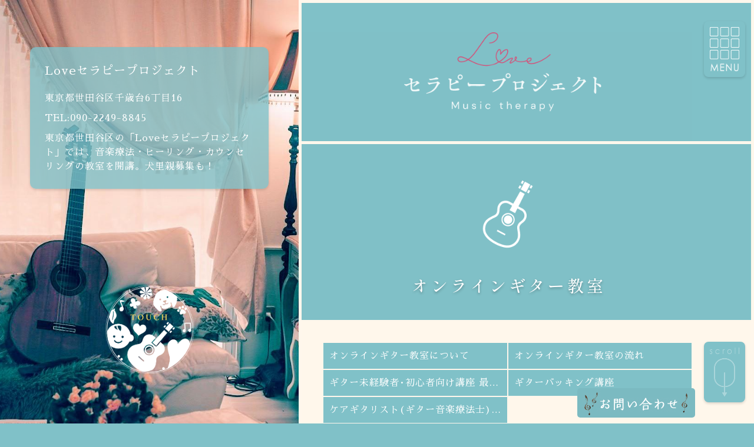

--- FILE ---
content_type: text/html; charset=utf-8
request_url: https://love-therapy.net/page05.aspx
body_size: 14183
content:


<!DOCTYPE html>

<html lang="ja">
<head><meta http-equiv="Content-Type" content="text/html; charset=utf-8" /><title>
	Loveセラピープロジェクト - オンラインギター教室 - 東京都世田谷区で音楽療法・ヒーリング・カウンセリング・犬里親募集なら
</title><!-- Global site tag (gtag.js) - Google Analytics -->
<script async src="https://www.googletagmanager.com/gtag/js?id=UA-199133255-98"></script>
<script>
  window.dataLayer = window.dataLayer || [];
  function gtag(){dataLayer.push(arguments);}
  gtag('js', new Date());

  gtag('config', 'UA-199133255-98');
gtag('config', 'G-6EX4WYBKMZ');
</script>
<meta name="viewport" content="width=device-width, initial-scale=1.0" />
<meta name="description" content="オンラインギター教室-東京都世田谷区にある「Loveセラピープロジェクト」では、音楽療法やヒーリング・カウンセリングに関する教室などを開講しております。また犬里親募集も随時行っております。また、仕事として正しく音楽療法を理解し学びたいという方もお気軽にご連絡ください。">
<meta name="keywords" content="東京都世田谷区,音楽療法,ヒーリング,カウンセリング,犬里親募集">
<meta name="robots" content="ALL" /><meta name="format-detection" content="telephone=no" /><meta http-equiv="x-ua-compatible" content="IE=edge" /><link rel="icon" href="favicons/favicon.ico" /><!--ファビコン指定-->
<link rel="apple-touch-icon" sizes="152x152" href="favicons/apple_icon.png" />
<link rel="canonical" href="https://love-therapy.net/page05.aspx">
<link rel="stylesheet" href="css/DesignCss.css" type="text/css">
<link rel="stylesheet" href="css/t_style.css" type="text/css">
<link rel="stylesheet" href="css/swiper.min.css" type="text/css">
<link rel="stylesheet" href="css/lightbox.css" type="text/css">

<link href="css/ColorTemplate.css" rel="stylesheet" />
<link href="css/CmsCss.css" rel="stylesheet" />
<link href="myCss.css" rel="stylesheet" /><link href="https://use.fontawesome.com/releases/v5.0.6/css/all.css" rel="stylesheet" />
<script src="https://ajax.googleapis.com/ajax/libs/jquery/3.3.1/jquery.min.js"></script>
<script src="js/common.js"></script>
<script src="js/lightbox.js"></script>
<script src="js/swiper.js"></script>
<script src="js/autolinks.js"></script>
<script src="js/fs.js"></script>

<script type='text/javascript' charset='UTF-8' src='utility.js'></script>

<script type="application/ld+json">
{
"@context": "https://schema.org",
"@type": "BreadcrumbList",
"itemListElement": [{
"@type": "ListItem",
"position": 1,
"item": {
"@id": "https://love-therapy.net/",
"name": "Loveセラピープロジェクト"
}
},{
"@type": "ListItem",
"position": 2,
"item": {
"@id": "https://love-therapy.net/page05.aspx",
"name": "オンラインギター教室"
}
}]
}
</script>
<!-- 記事構造化データ -->
<script type="application/ld+json">
{
  "@context": "https://schema.org",
  "@type": "Article",
  "mainEntityOfPage": {
    "@type": "WebPage",
    "@id": "https://love-therapy.net/page05.aspx"
  },
  "headline": "プロギタリストとして活躍する望月雄史によるギター教室",
  "image": [
     "https://love-therapy.net/Up_Img/78/dkn0xlma.png"
   ],
  "datePublished": "2026-01-17T17:40:00",
  "dateModified": "2026-01-17T17:40:00",
  "author": {
    "@type": "Person",
    "name": "Loveセラピープロジェクト"
  },
   "publisher": {
    "@type": "Organization",
    "name": "Loveセラピープロジェクト",
    "logo": {
      "@type": "ImageObject",
      "url": "https://love-therapy.net/Up_Img/78/dkn0xlma.png"
    }
  },
  "description": "Loveセラピープロジェクトが行うギター教室は他とは違う、自動型オンラインでのギター教室を開いております。
オンラインギター教室や、その他の活動を通して自己価値を高めるお手伝いができればと思います。

一般社団法人Loveセラピープロジェクトのオンラインギター教室は
「あなたのスマホをギター教室に」　これをコンセプトに
その名の通り、世界中どこにいてもお好きな時間にオンラインでギター講座を受けることができます。
パスワードを入力すればいつでも好きなタイミングでギター講座を受けられるので
忙しくてなかなか通う時間がない方や、周りと顔を合わせず受けたい方などにも人気です。
ギターを弾く技術だけでなく、その他のジャンルに活かせるヒントのレクチャーもさせていただきます。

”自分には音楽の才能がない”と諦めてしまっている方も中にはいらっしゃるのではないでしょうか？
そのような方の中に多いのが、音楽は好きだけど技術がない…と思っている方です。
しかし必ずしも、ギターを上手く弾ける、音程を外さず歌える等が才能というわけではありません。
音楽が好きであれば、それは立派な才能です。
好きだからこそ、長く続けられたり、深くまで知りたいと思えます。
まずは、その”好き”という気持ちを大事にしてください。"
}
</script>

<script type="application/ld+json">
{
  "@context": "https://schema.org",
  "@type": "Article",
  "mainEntityOfPage": {
    "@type": "WebPage",
    "@id": "https://love-therapy.net/page05.aspx"
  },
  "headline": "オリエンテーション",
  "image": [
     "https://love-therapy.net/Up_Img/78/dkn0xlma.png"
   ],
  "datePublished": "2026-01-17T17:40:00",
  "dateModified": "2026-01-17T17:40:00",
  "author": {
    "@type": "Person",
    "name": "Loveセラピープロジェクト"
  },
   "publisher": {
    "@type": "Organization",
    "name": "Loveセラピープロジェクト",
    "logo": {
      "@type": "ImageObject",
      "url": "https://love-therapy.net/Up_Img/78/dkn0xlma.png"
    }
  },
  "description": "・講師自己紹介
・レッスンの進め方の説明"
}
</script>

<script type="application/ld+json">
{
  "@context": "https://schema.org",
  "@type": "Article",
  "mainEntityOfPage": {
    "@type": "WebPage",
    "@id": "https://love-therapy.net/page05.aspx"
  },
  "headline": "楽器・周辺機器の説明",
  "image": [
     "https://love-therapy.net/Up_Img/78/dkn0xlma.png"
   ],
  "datePublished": "2026-01-17T17:40:00",
  "dateModified": "2026-01-17T17:40:00",
  "author": {
    "@type": "Person",
    "name": "Loveセラピープロジェクト"
  },
   "publisher": {
    "@type": "Organization",
    "name": "Loveセラピープロジェクト",
    "logo": {
      "@type": "ImageObject",
      "url": "https://love-therapy.net/Up_Img/78/dkn0xlma.png"
    }
  },
  "description": "・楽器の選び方
・ギターの各部分の名称説明
・楽譜についての説明
・メトロノームの使い方指南"
}
</script>

<script type="application/ld+json">
{
  "@context": "https://schema.org",
  "@type": "Article",
  "mainEntityOfPage": {
    "@type": "WebPage",
    "@id": "https://love-therapy.net/page05.aspx"
  },
  "headline": "初級レッスン１",
  "image": [
     "https://love-therapy.net/Up_Img/78/dkn0xlma.png"
   ],
  "datePublished": "2026-01-17T17:40:00",
  "dateModified": "2026-01-17T17:40:00",
  "author": {
    "@type": "Person",
    "name": "Loveセラピープロジェクト"
  },
   "publisher": {
    "@type": "Organization",
    "name": "Loveセラピープロジェクト",
    "logo": {
      "@type": "ImageObject",
      "url": "https://love-therapy.net/Up_Img/78/dkn0xlma.png"
    }
  },
  "description": "・ギターの構え方（フォーム）について
・チューニング（調弦）とチューナーについて
・右手の使い方 ①～②
　・開放弦を弾く
・音階（スケール）を覚える その１
　・①２弦「ド」〜１弦「ソ」　②５弦「ド」〜３弦「ソ」
・メロディーを弾く その１ ①～⑤
・音階（スケール）を覚える その２
・メロディーを弾く その２ ①～⑤
・音階（スケール）を覚える その３
・メロディーを弾く その３
・音階（スケール）を覚える その４
・メロディーを弾く その４ ①～③"
}
</script>

<script type="application/ld+json">
{
  "@context": "https://schema.org",
  "@type": "Article",
  "mainEntityOfPage": {
    "@type": "WebPage",
    "@id": "https://love-therapy.net/page05.aspx"
  },
  "headline": "初級レッスン２",
  "image": [
     "https://love-therapy.net/Up_Img/78/dkn0xlma.png"
   ],
  "datePublished": "2026-01-17T17:40:00",
  "dateModified": "2026-01-17T17:40:00",
  "author": {
    "@type": "Person",
    "name": "Loveセラピープロジェクト"
  },
   "publisher": {
    "@type": "Organization",
    "name": "Loveセラピープロジェクト",
    "logo": {
      "@type": "ImageObject",
      "url": "https://love-therapy.net/Up_Img/78/dkn0xlma.png"
    }
  },
  "description": "・コードを覚える"
}
</script>

</head>
<body id="body" class="bg_color1"><!-- bodyに属性を追加するためにIDを追加 -->
    <form method="post" action="./page05.aspx" id="form1">
<div class="aspNetHidden">
<input type="hidden" name="__VIEWSTATE" id="__VIEWSTATE" value="S0J93Sl+bN3mefShJcBBtYUUxPwbmXKuACEzGwAx66KH97h3Ym4vLIZV7UMyYPnSvNNLm8VNQNPch3b2D0fWxX7sjjCuFaFgVhzYpGdVMIXnd+6BTtMYLXWPnLw3QmI3" />
</div>

<div class="aspNetHidden">

	<input type="hidden" name="__VIEWSTATEGENERATOR" id="__VIEWSTATEGENERATOR" value="16E32F33" />
</div>
        <div id="wrap" class="border_so5-r border_color2 border_clear_tb">
<div id="main_right" class="bg_color1 border_so5-t border_so5-b border_color2 border_clear_tb">
	<header class="pd_t-50px pd_clear_tb border_so5-b border_color2">
		<div id="top_header" class="d_flex u_header">
			<div class="tel_bt grid_3 pc_hide d_block_tb txt_center"><a href="tel:090-2249-8845" class="bg_color3 border_rad50per width_50per width_60per_sp"><img src="./Up_Img/78/typ34e0q.png" alt="TEL"/></a></div>
		<!--　↓　ロゴが入ります　-->
			<h1 class="grid_6 mg_b-50px mg_center_tb"><a href="."><img src="./Up_Img/78/dkn0xlma.png" alt="東京都世田谷区の「Loveセラピープロジェクト」では、音楽療法・ヒーリング・カウンセリングの教室を開講。犬里親募集も！"/></a></h1>
		<!--　↑　ロゴが入ります　-->
			<div class="intro_bt grid_3 pc_hide d_block_tb txt_center"><a href="#" class="bg_color3 border_rad50per width_50per width_60per_sp"><img src="./Up_Img/78/osykd1me.png" alt="ごあいさつ"/></a></div>
		</div>
	</header>
	<section id="page_title" class="txt_white bg_color1 pd_t-5per pd_b-5per txt_center">
		<figure class="mg_b-20px"><img src="./Up_Img/78/cjmx3jzi.png" alt="オンラインギター教室"/></figure>
		<h2 class="font_28 font_22_tb font_20_sp"><span class="d_inline_b txt_left txt_shadow letter_5 pd_l-5px">オンラインギター教室</span></h2>
	</section>
	<main class="bg_color2">
		<section id="page_container" class="bg_color2 pd_5per pd_t-50px_sp pd_b-50px_sp mg_center">
			<section id="cms_2-c" class="cms_wrap width_max_tb mg_b-50px pd_clear_sp">
<ul class="cate_list">
<li><a href="#cate0">オンラインギター教室について</a></li>
<li><a href="#cate1">オンラインギター教室の流れ</a></li>
<li><a href="#cate2">ギター未経験者·初心者向け講座  最短２か月で７曲のメロディーが弾けるようになる！</a></li>
<li><a href="#cate3">ギターバッキング講座</a></li>
<li><a href="#cate4">ケアギタリスト(ギター音楽療法士)認定資格取得オンライン講座</a></li>

</ul>
<div class="cate border_so1-b border_color4 pd_b-40px mg_b-40px" id="cate0">
	<div class="cate_title font_8up font_6up_tb font_4up_sp txt_left txt_center_sp pd_5px pd_l-r5per pd_l-5px_sp pd_r-5px_sp mg_b-25px border_so1-b border_color1">オンラインギター教室について</div>
	<figure class="cate_img1 posi_rel over_hide width_70per width_100per_sp mg_b-25px mg_l-r5per mg_center_sp mg_b-25px_sp shadow">
	<a href="./Up_Img/78/wmqejgdo.jpg" rel="lightbox" title="オンラインギター教室について"><img src="./Up_Img/78/wmqejgdo.jpg" class="posi_center" alt="オンラインギター教室について"></a></figure>
	<div class="cate_txt1 pd_b-25px pd_l-r5per pd_l-5px_sp pd_r-5px_sp linehight_2 linehight_1-h_sp empty-hide">一般社団法人Loveセラピープロジェクトでは、幅広い活動をしております。<br />その中の一つ、オンラインギター教室についてこのページでご説明させていただきます。<br /><br />世界中どこにいても<br />好きな時間好きな場所で<br />パスワードログイン <br /><br />♫あなたのスマホに<br />         ギタースクール♫<br /><br />3つのオンライン講座を<br />ご用意しました。<br />＊初心者講座<br />＊ギター音楽療法士<br />(ケアギタリスト)認定資格取得講座<br />＊ギターバッキング講座<br /><br />♫レッスンはeラーニング形式のため繰り返し自分のペースで好きな時間に学んで頂くことができます。<br /><br />♫退屈になりがちな基礎練習にはギタリスト望月雄史が伴奏をつけていますので<br />初心段階からプロとアンサンブルをしてる感覚が身につきます。<br /><br />♫楽譜や資料はダウンロード形式です。プリンターをお持ちでなくてもスマホにダウンロードし電子楽譜にして頂くことができます。<br /><br />♫質問も可能。レッスン経過を動画にして限定公開でYouTubeにアップしリンクを送ってくだされば<br />望月本人が確認をしワンポイントアドバイスします。<br /><br />♫オプションでは望月雄史とZoomでの個人レッスンもついたプランもあります。<br /><br />音楽療法士資格取得は<br />ギター未経験から、<br />どなたでも可能です。<br /><br /><br /><br /></div>
	<div class="box_wrap">
<div class="cate_box d_flex flex_center-left flex_stretch linehight_2 linehight_1-h_sp pd_t-b5per">
	<div class="box_item box_description1 flex_order2 flex_order1_sp width_50per width_100per_sp pd_20px pd_10px_tb pd_b-15px_sp">
		<figure class="box_img1 posi_rel over_hide shadow">
		<a href="" rel="lightbox" title="プロギタリストとして活躍する望月雄史によるギター教室">
		<img src="" class="posi_center" alt="プロギタリストとして活躍する望月雄史によるギター教室"></a></figure>
	</div>
	<div class="box_item box_description2 flex_order1 flex_order2_sp width_50per width_100per_sp pd_20px pd_10px_tb pd_clear_sp border_so1-l border_color3 border_claer_sp">
		<div class="box_txt1 font_4up font_2up_tb pd_b-15px pd_b-5px_tb txt_color1">プロギタリストとして活躍する望月雄史によるギター教室</div>
		<div class="box_txt2 font_100per">Loveセラピープロジェクトが行うギター教室は他とは違う、自動型オンラインでのギター教室を開いております。<br />オンラインギター教室や、その他の活動を通して自己価値を高めるお手伝いができればと思います。<br /><br />一般社団法人Loveセラピープロジェクトのオンラインギター教室は<br />「あなたのスマホをギター教室に」　これをコンセプトに<br />その名の通り、世界中どこにいてもお好きな時間にオンラインでギター講座を受けることができます。<br />パスワードを入力すればいつでも好きなタイミングでギター講座を受けられるので<br />忙しくてなかなか通う時間がない方や、周りと顔を合わせず受けたい方などにも人気です。<br />ギターを弾く技術だけでなく、その他のジャンルに活かせるヒントのレクチャーもさせていただきます。<br /><br />"自分には音楽の才能がない"と諦めてしまっている方も中にはいらっしゃるのではないでしょうか？<br />そのような方の中に多いのが、音楽は好きだけど技術がない…と思っている方です。<br />しかし必ずしも、ギターを上手く弾ける、音程を外さず歌える等が才能というわけではありません。<br />音楽が好きであれば、それは立派な才能です。<br />好きだからこそ、長く続けられたり、深くまで知りたいと思えます。<br />まずは、その"好き"という気持ちを大事にしてください。</div>
	</div>
</div>


	</div>
</div>

<div class="cate border_so1-b border_color4 pd_b-40px mg_b-40px" id="cate1">
	<div class="cate_title font_8up font_6up_tb font_4up_sp txt_left txt_center_sp pd_5px pd_l-r5per pd_l-5px_sp pd_r-5px_sp mg_b-25px border_so1-b border_color1">オンラインギター教室の流れ</div>
	<figure class="cate_img1 posi_rel over_hide width_70per width_100per_sp mg_b-25px mg_l-r5per mg_center_sp mg_b-25px_sp shadow">
	<a href="./Up_Img/78/vso5zylq.jpg" rel="lightbox" title="オンラインギター教室の流れ"><img src="./Up_Img/78/vso5zylq.jpg" class="posi_center" alt="オンラインギター教室の流れ"></a></figure>
	<div class="cate_txt1 pd_b-25px pd_l-r5per pd_l-5px_sp pd_r-5px_sp linehight_2 linehight_1-h_sp empty-hide">オンラインギター教室をPayPal精算後、<br />ログイン情報がメールに送られてきますので<br />ログインしていただき、<br />レッスンを受講ください。<br /><br />銀行振込みの場合には<br />必ずメールをpoyofuga@yahoo.co.jp<br />まで、氏名フルネーム、<br />受講講座名、連絡先電話番号を送ってください。<br />頂きましたメールに<br />ログイン情報を送らせて頂きます。ログイン情報が届かない場合は迷惑メールフォルダも確認ください。</div>
	<div class="box_wrap">
<div class="cate_box d_flex flex_center-left flex_stretch linehight_2 linehight_1-h_sp pd_t-b5per">
	<div class="box_item box_description1 flex_order2 flex_order1_sp width_50per width_100per_sp pd_20px pd_10px_tb pd_b-15px_sp">
		<figure class="box_img1 posi_rel over_hide shadow">
		<a href="" rel="lightbox" title="オリエンテーション">
		<img src="" class="posi_center" alt="オリエンテーション"></a></figure>
	</div>
	<div class="box_item box_description2 flex_order1 flex_order2_sp width_50per width_100per_sp pd_20px pd_10px_tb pd_clear_sp border_so1-l border_color3 border_claer_sp">
		<div class="box_txt1 font_4up font_2up_tb pd_b-15px pd_b-5px_tb txt_color1">オリエンテーション</div>
		<div class="box_txt2 font_100per">・講師自己紹介<br />・レッスンの進め方の説明</div>
	</div>
</div>

<div class="cate_box d_flex flex_center-left flex_stretch linehight_2 linehight_1-h_sp pd_t-b5per">
	<div class="box_item box_description1 flex_order2 flex_order1_sp width_50per width_100per_sp pd_20px pd_10px_tb pd_b-15px_sp">
		<figure class="box_img1 posi_rel over_hide shadow">
		<a href="" rel="lightbox" title="楽器・周辺機器の説明">
		<img src="" class="posi_center" alt="楽器・周辺機器の説明"></a></figure>
	</div>
	<div class="box_item box_description2 flex_order1 flex_order2_sp width_50per width_100per_sp pd_20px pd_10px_tb pd_clear_sp border_so1-l border_color3 border_claer_sp">
		<div class="box_txt1 font_4up font_2up_tb pd_b-15px pd_b-5px_tb txt_color1">楽器・周辺機器の説明</div>
		<div class="box_txt2 font_100per">・楽器の選び方<br />・ギターの各部分の名称説明<br />・楽譜についての説明<br />・メトロノームの使い方指南</div>
	</div>
</div>

<div class="cate_box d_flex flex_center-left flex_stretch linehight_2 linehight_1-h_sp pd_t-b5per">
	<div class="box_item box_description1 flex_order2 flex_order1_sp width_50per width_100per_sp pd_20px pd_10px_tb pd_b-15px_sp">
		<figure class="box_img1 posi_rel over_hide shadow">
		<a href="" rel="lightbox" title="初級レッスン１">
		<img src="" class="posi_center" alt="初級レッスン１"></a></figure>
	</div>
	<div class="box_item box_description2 flex_order1 flex_order2_sp width_50per width_100per_sp pd_20px pd_10px_tb pd_clear_sp border_so1-l border_color3 border_claer_sp">
		<div class="box_txt1 font_4up font_2up_tb pd_b-15px pd_b-5px_tb txt_color1">初級レッスン１</div>
		<div class="box_txt2 font_100per">・ギターの構え方（フォーム）について<br />・チューニング（調弦）とチューナーについて<br />・右手の使い方 ①～②<br />　・開放弦を弾く<br />・音階（スケール）を覚える その１<br />　・①２弦「ド」〜１弦「ソ」　②５弦「ド」〜３弦「ソ」<br />・メロディーを弾く その１ ①～⑤<br />・音階（スケール）を覚える その２<br />・メロディーを弾く その２ ①～⑤<br />・音階（スケール）を覚える その３<br />・メロディーを弾く その３<br />・音階（スケール）を覚える その４<br />・メロディーを弾く その４ ①～③</div>
	</div>
</div>

<div class="cate_box d_flex flex_center-left flex_stretch linehight_2 linehight_1-h_sp pd_t-b5per">
	<div class="box_item box_description1 flex_order2 flex_order1_sp width_50per width_100per_sp pd_20px pd_10px_tb pd_b-15px_sp">
		<figure class="box_img1 posi_rel over_hide shadow">
		<a href="" rel="lightbox" title="初級レッスン２">
		<img src="" class="posi_center" alt="初級レッスン２"></a></figure>
	</div>
	<div class="box_item box_description2 flex_order1 flex_order2_sp width_50per width_100per_sp pd_20px pd_10px_tb pd_clear_sp border_so1-l border_color3 border_claer_sp">
		<div class="box_txt1 font_4up font_2up_tb pd_b-15px pd_b-5px_tb txt_color1">初級レッスン２</div>
		<div class="box_txt2 font_100per">・コードを覚える</div>
	</div>
</div>


	</div>
</div>

<div class="cate border_so1-b border_color4 pd_b-40px mg_b-40px" id="cate2">
	<div class="cate_title font_8up font_6up_tb font_4up_sp txt_left txt_center_sp pd_5px pd_l-r5per pd_l-5px_sp pd_r-5px_sp mg_b-25px border_so1-b border_color1">ギター未経験者·初心者向け講座  最短２か月で７曲のメロディーが弾けるようになる！</div>
	<figure class="cate_img1 posi_rel over_hide width_70per width_100per_sp mg_b-25px mg_l-r5per mg_center_sp mg_b-25px_sp shadow">
	<a href="./Up_Img/78/jsips1xp.jpg" rel="lightbox" title="ギター未経験者·初心者向け講座  最短２か月で７曲のメロディーが弾けるようになる！"><img src="./Up_Img/78/jsips1xp.jpg" class="posi_center" alt="ギター未経験者·初心者向け講座  最短２か月で７曲のメロディーが弾けるようになる！"></a></figure>
	<div class="cate_txt1 pd_b-25px pd_l-r5per pd_l-5px_sp pd_r-5px_sp linehight_2 linehight_1-h_sp empty-hide">年間１５０本ものステージに立ち、高校の音楽科、音楽学校で教鞭をとる名ギタリスト望月雄史によるギター初心者向け講座。<br /><br />初心者から名ギタリストに師事するという楽器習得の近道です。<br /><br />https://on-line-school.jp/course/mocchi<br /><br />♫退屈になりがちな基礎練習にはギタリスト望月雄史が伴奏をつけていますので<br />初心段階からプロとアンサンブルをしてる感覚が身につきます。<br /><br />♫楽譜や資料はダウンロード形式です。プリンターをお持ちでなくてもスマホにダウンロードし電子楽譜にして頂くことができます。<br /><br />♫質問も可能。レッスン経過を動画にして限定公開でYouTubeにアップしリンクを送ってくだされば<br />望月本人が確認をしワンポイントアドバイスします。<br /><br />♫オプションでは望月雄史とZoomでの個人レッスンもついたプランもあります。<br /><br />音楽療法士認定資格取得講座との併受講も<br />ギター未経験から、<br />どなたでも可能です。<br /><br />初心者講座では<br />メロディー奏法を主に学びます。後半でコード奏法も習います。<br /><br />(音楽療法講座では<br />コード奏法のみを習います。)<br /><br /><br /></div>
	<div class="box_wrap">

	</div>
</div>

<div class="cate border_so1-b border_color4 pd_b-40px mg_b-40px" id="cate3">
	<div class="cate_title font_8up font_6up_tb font_4up_sp txt_left txt_center_sp pd_5px pd_l-r5per pd_l-5px_sp pd_r-5px_sp mg_b-25px border_so1-b border_color1">ギターバッキング講座</div>
	<figure class="cate_img1 posi_rel over_hide width_70per width_100per_sp mg_b-25px mg_l-r5per mg_center_sp mg_b-25px_sp shadow">
	<a href="./Up_Img/78/55x0nild.png" rel="lightbox" title="ギターバッキング講座"><img src="./Up_Img/78/55x0nild.png" class="posi_center" alt="ギターバッキング講座"></a></figure>
	<div class="cate_txt1 pd_b-25px pd_l-r5per pd_l-5px_sp pd_r-5px_sp linehight_2 linehight_1-h_sp empty-hide">『もうバンドはいらない!?七色多彩なバッキング術』<br /><br />１本のギターでオーケストラのように。<br />中級～プロの演奏家まで<br />名ステージに引っ張りだこの望月雄史の極上なギターバッキング術を学べます。</div>
	<div class="box_wrap">

	</div>
</div>

<div class="cate border_so1-b border_color4 pd_b-40px mg_b-40px" id="cate4">
	<div class="cate_title font_8up font_6up_tb font_4up_sp txt_left txt_center_sp pd_5px pd_l-r5per pd_l-5px_sp pd_r-5px_sp mg_b-25px border_so1-b border_color1">ケアギタリスト(ギター音楽療法士)認定資格取得オンライン講座</div>
	<figure class="cate_img1 posi_rel over_hide width_70per width_100per_sp mg_b-25px mg_l-r5per mg_center_sp mg_b-25px_sp shadow">
	<a href="./Up_Img/78/ifvzaprg.png" rel="lightbox" title="ケアギタリスト(ギター音楽療法士)認定資格取得オンライン講座"><img src="./Up_Img/78/ifvzaprg.png" class="posi_center" alt="ケアギタリスト(ギター音楽療法士)認定資格取得オンライン講座"></a></figure>
	<div class="cate_txt1 pd_b-25px pd_l-r5per pd_l-5px_sp pd_r-5px_sp linehight_2 linehight_1-h_sp empty-hide">ギター伴奏に特化したギター音楽療法士(ケアギタリスト)認定資格取得講座です。音楽療法知識やすぐ実践できるアクティビティプログラム、「歌にあわせる」ギター伴奏の基本的なテクニックのみならず、練習のコツまでレクチャーします。<br />歌は好きだけど、楽器はちょっと…というあなたにぴったりなこの講座。<br />歌だけではなく、伴奏が入ることで、より立体的な音楽空間を構築できます。<br />通常の伴奏楽器であるピアノとは異なり、ギターは持ち運びが可能。アコースティックギターなら音量も大きすぎず、手軽です。<br />ギターは「小さなオーケストラ」ともいわれています。<br /><br />楽器の選び方〜調弦方法の他、伴奏に特化したレクチャーをテーマを細分化してレッスンにしています。<br />１レッスン５〜１０分ほどです。<br />さあ、あなたも音楽療法の知識とギター伴奏で、沢山の方々を癒しませんか？</div>
	<div class="box_wrap">

	</div>
</div>


</section>
<script type="text/javascript" src="cmsF/cms_2-c.js"></script>
<script>
	InitImage_cms_2_c(".cate .cate_img1", false, 1.5);
	InitImage_cms_2_c(".cate_box .box_img1", false, 1.5);
</script>

		</section>
		<script>
			$(function(){
				$(".cate_title").on("click", function(){
					$(this).next().slideToggle();
					$(this).toggleClass('on_click');
				});
			});
		</script>
	</main>
	<nav id="pc_menu" class="tb_hide">
	  <div class="bg_wrap bg_color3">
		  <div class="close_bt"><img src="./Dup/default/close.png" alt="閉じる"/></div>
	  </div>
		<ul class="d_flex">
			<li class="width_20per"><a href="." class="motion03s hvr_opa07"><img src="./Up_Img/78/bescpokh.png" alt="トップページ"/></a></li>
			<li class="width_20per"><a href="page02.aspx" class="motion03s hvr_opa07"><img src="./Up_Img/78/q1p4jlok.png" alt="ブログ"/></a></li>
			<li class="width_20per"><a href="page03.aspx" class="motion03s hvr_opa07"><img src="./Up_Img/78/uyptrlkr.png" alt="音楽療法とは"/></a></li>
			<li class="width_20per"><a href="page04.aspx" class="motion03s hvr_opa07"><img src="./Up_Img/78/jerxmron.png" alt="Loveセラピープロジェクト"/></a></li>
			<li class="width_20per"><a href="page05.aspx" class="motion03s hvr_opa07"><img src="./Up_Img/78/sjbfk0qg.png" alt="オンラインギター教室"/></a></li>
			<li class="width_20per"><a href="page06.aspx" class="motion03s hvr_opa07"><img src="./Up_Img/78/0sb4ctgp.png" alt="資格取得したい方へ"/></a></li>
			<li class="width_20per"><a href="page07.aspx" class="motion03s hvr_opa07"><img src="./Up_Img/78/enipffb4.png" alt="会社概要"/></a></li>
			<li class="width_20per"><a href="page08.aspx" class="motion03s hvr_opa07"><img src="./Up_Img/78/4ucneoyg.png" alt="お問い合わせ"/></a></li>
			<li class="width_20per"><a href="page09.aspx" class="motion03s hvr_opa07"><img src="./Up_Img/78/0pghhlqi.png" alt="プライバシーポリシー"/></a></li>
			<li class="width_20per"><a href="page10.aspx" class="motion03s hvr_opa07"><img src="./Up_Img/78/smz2rkmq.png" alt="サイトマップ"/></a></li>
<!--        ※使用時に手動でコメントを外してください。
			<li class="width_20per"><a href="page11.aspx" class="motion03s hvr_opa07"><img src="./Up_Img/78/" alt="CMS6"/></a></li>
			<li class="width_20per"><a href="page12.aspx" class="motion03s hvr_opa07"><img src="./Up_Img/78/" alt="CMS7"/></a></li>
-->
		</ul>
	</nav>
	<div id="left_bar" class="tb_hide">
	  <div id="menu_bt" class="pointer bg_color1 shadow-l"><img src="./Dup/default/menu_icon.png" alt="MENU"/></div>
	  <div id="scroll" class="bg_color1 shadow-l"><img src="./Dup/default/scroll_icon.png" alt="SCROLL"/></div>
	</div>
<footer class="bg_color1 pd_10px txt_center tb_hide">
	<p id="copyright" class="d_inline_b txt_left txt_white font_2dw">&copy; Loveセラピープロジェクト</p>
</footer>
</div>
<div id="main_left" class="border_so5-r border_color2">
	<img id="main_img" class="posi_center" src="./Up_Img/78/2rtlzv4h.jpg" alt="東京都世田谷区の「Loveセラピープロジェクト」では、音楽療法・ヒーリング・カウンセリングの教室を開講。犬里親募集も！">
	<div id="footer_txt" class="bg_color1 shadow-l tb_hide txt_white border_rad10">
		<h3 class="font_20 mg_b-20px">Loveセラピープロジェクト</h3>
		<p class="mg_b-10px">東京都世田谷区千歳台6丁目16</p>
		<p class="tel mg_b-10px"><a class="txt_white" href="tel:090-2249-8845">TEL:090-2249-8845</a></p>
		<p>東京都世田谷区の「Loveセラピープロジェクト」では、音楽療法・ヒーリング・カウンセリングの教室を開講。犬里親募集も！</p>
	</div>
	<div id="left_link" class="posi_abs width_30per"><div class="links_bt pointer tb_hide"><img src="./Up_Img/78/mqgsknxe.png" alt="リンク"/></div></div>
</div>
<div id="main_menu" class="border_so2-t border_color1 pc_hide d_block_tb">
	<div class="swiper-container">
		<div class="swiper-wrapper">
			<div class="swiper-slide">
				<a href="page05.aspx"><img src="./Up_Img/78/sjbfk0qg.png" alt="オンラインギター教室"/></a>
			</div>
			<div class="swiper-slide">
				<a href="page06.aspx"><img src="./Up_Img/78/0sb4ctgp.png" alt="資格取得したい方へ"/></a>
			</div>
			<div class="swiper-slide">
				<a href="page07.aspx"><img src="./Up_Img/78/enipffb4.png" alt="会社概要"/></a>
			</div>
			<div class="swiper-slide">
				<a href="page08.aspx"><img src="./Up_Img/78/4ucneoyg.png" alt="お問い合わせ"/></a>
			</div>
			<div class="swiper-slide">
				<a href="page09.aspx"><img src="./Up_Img/78/0pghhlqi.png" alt="プライバシーポリシー"/></a>
			</div>
			<div class="swiper-slide">
				<a href="page10.aspx"><img src="./Up_Img/78/smz2rkmq.png" alt="サイトマップ"/></a>
			</div>
<!--        ※使用時に手動でコメントを外してください。
			<div class="swiper-slide">
				<a href="page11.aspx"><img src="./Up_Img/78/" alt="CMS6"/></a>
			</div>
			<div class="swiper-slide">
				<a href="page12.aspx"><img src="./Up_Img/78/" alt="CMS7"/></a>
			</div>
-->
			<div class="swiper-slide">
				<a href="."><img src="./Up_Img/78/bescpokh.png" alt="トップページ"/></a>
			</div>
			<div class="swiper-slide">
				<a href="page02.aspx"><img src="./Up_Img/78/q1p4jlok.png" alt="ブログ"/></a>
			</div>
			<div class="swiper-slide">
				<a href="page03.aspx"><img src="./Up_Img/78/uyptrlkr.png" alt="音楽療法とは"/></a>
			</div>
			<div class="swiper-slide">
				<a href="page04.aspx"><img src="./Up_Img/78/jerxmron.png" alt="Loveセラピープロジェクト"/></a>
			</div>
		</div>
	</div>
	<div id="link_bt" class="links_bt"><img src="./Up_Img/78/45mtidnj.png" alt="リンク一覧"/></div>
	<p class="txt_white font_2dw bg_color1 txt_center"><span class="d_inline_b txt_left">&copy; Loveセラピープロジェクト</span></p>
</div>
<div id="link">
	<div class="bg_wrap bg_color1">
		<div class="close_bt"><img src="./Dup/default/close.png" alt="閉じる"/></div>
	</div>
	<ul class="d_flex flex_top-center">
		<li class="width_20per grid_3_tb grid_4_sp txt_center"><a class="txt_white motion03s hvr_opa07 d_block" href="https://ameblo.jp/pianohealingmate/" target="_blank" rel="noopener"><div class="link_img square_img img_tool5 mg_b-5px"><img src="./Up_Img/78/xlbza0l2.png" alt="アメブロ"/></div><p class="link_txt d_inline_b txt_left font_14_sp">アメブロ</p></a></li>
<li class="width_20per grid_3_tb grid_4_sp txt_center"><a class="txt_white motion03s hvr_opa07 d_block" href="https://on-line-school.jp/course/mocchi" target="_blank" rel="noopener"><div class="link_img square_img img_tool5 mg_b-5px"><img src="./Up_Img/78/fec5szcl.png" alt="オンラインギター講座"/></div><p class="link_txt d_inline_b txt_left font_14_sp">オンラインギター講座</p></a></li>

	</ul>
</div>
<section id="intro">
	<div class="bg_wrap bg_color3">
		<div class="close_bt"><img src="./Dup/default/close.png" alt="閉じる"/></div>
	</div>
	<div class="overflow">
		<h2><img src="./Up_Img/78/vwrlswx0.png" alt="welcome"/></h2>
		<div id="intro_wrap" class="border_so2 border_color1 bg_color1">
			<figure class="normal_img"><img src="./Up_Img/78/z0e3cm51.jpg" alt="ごあいさつ"/></figure>
			<p id="intro_txt" class="txt_white">ごあいさつ<br><br>初めまして。この度は、東京都世田谷区にあります"Loveセラピープロジェクト"のホームページへお越しいただきましてありがとうございます。"Loveセラピープロジェクト"は、いま話題の音楽療法の資格取得や習い事などの教室を開講しております。また、犬や飼い主さんに対してのヒーリング・カウンセリングを行っていたり、犬里親募集も随時行っております。<br /><br />皆さんは、「落ち込んだ時に音楽を聴いて心が癒された」という経験はありませんか？<br />なぜ音楽を聴くと心が癒されるのでしょうか？<br /><br />音楽療法では、音楽にある一定ではなく、大きくなったり小さくなったり、強くなったり弱くなったりする連続的な揺れのことを「ゆらぎ」と表現します。<br />実は、音にあるこの「ゆらぎ」に心が安らぐ秘密があるのです。<br />この「ゆらぎ」は、聴覚を通して脳に働きかけることで、脳の自律神経の調整をして感情や情緒を安定させます。その作用が、臓器を安定させ、血液の流れを良くし、健康な身体にしてくれることにつながるのです。<br /><br />実際に、音楽療法による治療では、小さなお子さんから高齢者の方まで幅広い年齢層に対し、楽器を使ってグループセッションをしたり、歌を歌って身体を動かすなどの方法が積極的に取り入れられています。<br /><br />東京都世田谷区の"Loveセラピープロジェクト"では、ご自身やご家族のため、仕事としてなど、音楽療法についてしっかりと理解し、学びたいという方向けに資格取得や習い事などに活用いただける様々な教室を開講しています。また、犬や飼い主さんに対してのヒーリング・カウンセリングを行っていたり、犬里親募集も随時行っております。<br /><br />ご興味のある方は、ぜひ一度東京都世田谷区の"Loveセラピープロジェクト"まで、ご連絡お待ちしております。</p>
			<div class="bg_color1 shadow-l txt_white border_rad5 pd_10px mg_b-10px">
				<h3 class="font_16 mg_b-20px">Loveセラピープロジェクト</h3>
				<p class="mg_b-10px font_14">東京都世田谷区千歳台6丁目16</p>
				<p class="tel font_14"><a class="txt_white" href="tel:090-2249-8845">TEL:090-2249-8845</a></p>
			</div>
		</div>
	</div>
</section>

<div class="fixbnr posi_fix">
     <a href="page08.aspx" class="motion3s hvr_opa07">
          <img src="./Dup/fixbnr.jpg" alt="お問い合わせ" class="tb_hide">
          <img src="./Dup/fixbnr_tb.jpg" alt="お問い合わせ" class="pc_hide d_block_tb">

     </a>
</div>

<div id="top_return" class="retop posi_fix bg_color1 font_30 border_rad50per tb_hide"><span class="posi_abs txt_white"><i class="fas fa-arrow-alt-circle-up posi_center"></i></span></div>
</div>
<script>
	$(function(){
		var set = /^rgba?\((\d+),\s*(\d+),\s*(\d+)\)/,
			setback = $('body').css('background-color').match(set),
			setcolor2 = $('#page_container').css('background-color').match(set),
			setback3 = 'rgba('+ setcolor2[1] + ',' + setcolor2[2] + ',' + setcolor2[3] + ',' + '0.85)';
		$('#page_title').css("background-color",'rgba('+ setback[1] + ',' + setback[2] + ',' + setback[3] + ',' + '0.7)');
		$('#page_container').css("background-color",setback3);
	});
</script>
    </form>
</body>
</html>


--- FILE ---
content_type: text/css
request_url: https://love-therapy.net/css/DesignCss.css
body_size: 3273
content:
/* PAGE TITLE */
#page_title{
	padding-left: 5%;
}
#page_title figure img{
	width: 90%;
	max-width: 160px;
}
#link_bt.links_bt{
	position: absolute;
	z-index: 3;
	width: 20%;
	max-width: 100px;
	left: 50%;
	bottom: 100%;
	transform: translateX(-50%);
}
#link{
	position: fixed;
	width: 100%;
	height: 100%;
	top: 0;
	left: 0;
	animation-name: fadeout;
	animation-duration: 0.5s;
	animation-timing-function: ease;
	animation-fill-mode:forwards;
}
#link .bg_wrap{
	position: fixed;
	width: 100%;
	height: 100%;
	top: 0;
	left: 0;
	opacity: 0;
	z-index: 9997;
	transition: all 0.5s;
}
#link .bg_wrap .close_bt{
	position: absolute;
	top: 40px;
	right: 40px;
	width: 40px;
	height: 40px;
	cursor: pointer;
}	
#link ul{
	position: absolute;
	top: 50%;
	left: 50%;
	transform: translate(-50%,-50%);
	width: 60%;
	max-width: 800px;
	max-height: 800px;
	opacity: 0;
	z-index: 9999;
	overflow: auto;
	transition: all 0.5s;
}
#link ul li{
	padding: 2%;
}
#link.on{
	z-index: 9998;
	animation-name: fadein;
	animation-duration: 0.5s;
	animation-timing-function: ease;
	animation-fill-mode:forwards;
}
#link.on .bg_wrap,#link.on ul{
	opacity: 1;
}

/* INTRO */
#intro{
	position: fixed;
	width: 100%;
	height: 100%;
	top: 0;
	left: 0;
	animation-name: fadeout;
	animation-duration: 0.5s;
	animation-timing-function: ease;
	animation-fill-mode:forwards;
}
#intro .bg_wrap{
	position: fixed;
	width: 100%;
	height: 100%;
	top: 0;
	left: 0;
	opacity: 0;
	z-index: 9997;
	transition: all 0.5s;
}
#intro .bg_wrap .close_bt{
	position: absolute;
	top: 40px;
	right: 40px;
	width: 40px;
	height: 40px;
	cursor: pointer;
}	

#intro .overflow{
	position: fixed;
	width: 80%;
	max-width: 600px;
	top: 10%;
	left: 10%;
	z-index: 9999;
	opacity: 0;
	pointer-events: auto;
}
#intro h2{
	text-align: center;
}
#intro h2 img{
	width: 250px;
	max-width: 100%;
	height: auto;
}
#intro #intro_wrap{
	max-width: 600px;
	max-height: 800px;
	margin: 20px auto;
	overflow:auto;
	-webkit-overflow-scrolling: touch;
	padding: 10px 10px 0;
	box-sizing: border-box;
}
#intro #intro_wrap::-webkit-scrollbar{ 
    width: 2px;
}
#intro #intro_wrap::-webkit-scrollbar-track-piece:end{
    background: #fff;
}
#intro #intro_wrap figure{
	margin-bottom: 30px;
	text-align: center;
}
#intro #intro_wrap p{
	font-size: 14px;
}
#intro #intro_wrap #intro_txt{
	margin-bottom: 20px;
}
#intro #intro_wrap #footer_box{
	text-shadow: 0 1px 2px rgba(0,0,0,0.2);
	padding: 10px;
	line-height: 2;
	margin-bottom: 10px;
}
#intro.on{
	z-index: 9998;
	animation-name: fadein;
	animation-duration: 0.5s;
	animation-timing-function: ease;
	animation-fill-mode:forwards;
}
#intro.on .bg_wrap,#intro.on .overflow{
	opacity: 1;
}
#top_return.retop{
	width: 50px;
	height: 50px;
	bottom: -200px;
	right: 20px;
	transition: all 0.5s;
	cursor: pointer;
}
#top_return.retop span{
	width: 100%;
	height: 100%;
}

.cate .retop{
	text-align: right;
	padding: 30px 0;
}
.cate .retop span{
	display: inline-block;
	border-bottom: 1px solid;
	cursor: pointer;
}
.pager li a{
transition: all 0.3s;
}
.pager li a:hover{
opacity: 0.6;
}
@media all and (-ms-high-contrast: none){
	.pager li a span{
		padding-top: 5px;
	}
	.cate_list li a{
		padding-top: 15px;
	}
	#info_box dl{
		padding-top: 15px;
	}
	#sitemap_box ul li a{
		padding-top: 17px;
	}
	#copyright{
		padding-top: 6px;
	}
}

@media screen and (min-width: 769px){
.pointer{cursor: pointer}
#wrap{
	overflow: hidden;
	-webkit-text-size-adjust: 100%;
}
#pc_menu{
	position: fixed;
	width: 100%;
	height: 100%;
	top: 0;
	left: 0;
	animation-name: fadeout;
	animation-duration: 0.5s;
	animation-timing-function: ease;
	animation-fill-mode:forwards;
}
#pc_menu .bg_wrap{
	position: fixed;
	width: 100%;
	height: 100%;
	top: 0;
	left: 0;
	opacity: 0;
	z-index: 9997;
	transition: all 0.5s;
}
#pc_menu .bg_wrap .close_bt{
	position: absolute;
	top: 40px;
	right: 40px;
	width: 40px;
	height: 40px;
	cursor: pointer;
}	
#pc_menu ul{
	position: absolute;
	top: 50%;
	left: 50%;
	transform: translate(-50%,-50%);
	width: 60%;
	max-width: 800px;
	max-height: 800px;
	opacity: 0;
	z-index: 9999;
	overflow: auto;
	transition: all 0.5s;
}
#pc_menu ul li{
	padding: 2%;
}
#pc_menu.on,#link.on{
	z-index: 9998;
	animation-name: fadein;
	animation-duration: 0.5s;
	animation-timing-function: ease;
	animation-fill-mode:forwards;
}
#pc_menu.on .bg_wrap,#pc_menu.on ul{
	opacity: 1;
}

/* ----- PCメイン（左） ----- */
#main_left{
	position: fixed;
	top: 0;
	left: 0;
	width: 40%;
	height: 100%;
	min-height: 800px;
	overflow: hidden;
	box-sizing: border-box;
	z-index: 9;
	/*box-shadow: -5px 0 10px rgba(0,0,0,0.2) inset;*/
}
#main_left img{
	z-index: 0;
}
#main_left #footer_txt{
	position: absolute;
	padding: 5%;
	width: 80%;
	box-sizing: border-box;
	left: 10%;
	top: 10%;
	z-index: 1;
}
#main_left #left_link{
	top: 70%;
	left: 50%;
	transform: translate(-50%,-50%);
}
/* ----- PCメイン（右） ----- */
#main_right{
	width: 60%;
	margin-left: 40%;
}
#main_right header{
}
#main_right header,#main_right main #page_container,#page_title{
	padding-right: 100px;
}
header h1{
}
#pc_tel img{
	width: 60px;
	height: auto;
}

/* ----- PCメニューバー ----- */
/*
#left_bar{
	width: 100px;
	height: 100%;
	position: fixed;
	top: 0;
	right: 0;
	box-sizing: border-box;
}
*/
#left_bar div{
	position: fixed;
	right: 15px;
	width: 70px;
	box-sizing: border-box;
	padding: 10px;
	border-radius: 8px;
}
#left_bar #menu_bt{
	top: 5%;
}
#left_bar #scroll{
	bottom: 5%;
	transition: all 0.5s;
}
#left_bar #scroll img{
	animation-name: fadeinloop;
	animation-duration: 2s;
	animation-timing-function: ease;
	animation-iteration-count: infinite;
}
#left_bar #scroll.hide{
	bottom: 5%;
	animation-name: fadein;
	animation-duration: 1s;
	animation-timing-function: ease;
}
}
/* ---------- タブレット ---------- */
@media screen and (max-width: 768px){
	main{
		background-color: transparent!important;
	}
	header h1{
		padding: 2vh 0;
		position: relative;
		border-bottom: none;
		-webkit-transform: translate(0, 0);
		-ms-transform: translate(0, 0);
		transform: translate(0, 0);
		left: 0;
		z-index: 2;
		width: 100%;
	}
	header h1 a{
		height: 18vh;
		padding: 1vh 0;
		text-align: center;
		position: relative;
	}
	header #top_header .tel_bt a,header #top_header .intro_bt a{
		padding: 5%;
		display: inline-block;
		box-sizing: border-box;
	}
	#link ul{
		top: 10%;
		left: 10%;
		transform: translate(0);
		width: 80%;
	}
	#page_title{
		padding-left: 0;
	}
/* ----- PCメイン（左） ----- */
	#main_left{
		position: fixed;
		top: 0;
		left: 0;
		width: 100%;
		height: 100%;
		min-height: auto;
		overflow: hidden;
		/*box-shadow: -5px 0 10px rgba(0,0,0,0.2) inset;*/
		z-index: -1;
	}
/* ----- PCメイン（右） ----- */
	#main_right{
		margin-left: 0;
		padding-bottom: 130px;
		z-index: 1;
		box-sizing: border-box;
		background-color: transparent;
		position: fixed;
		width: 100%;
		height: 100%;
		max-width: 768px;
		top: 0;
		overflow: auto;
		-webkit-overflow-scrolling: touch;
		left: 50%;
		-webkit-transform: translate(-50%, 0);
		-ms-transform: translate(-50%, 0);
		transform: translate(-50%, 0);
	}
	#main_right::-webkit-scrollbar{ 
		width: 2px;
	}
	#main_right::-webkit-scrollbar-track-piece:end{
		background: #fff;
	}
	#page_container{
		padding-bottom: 80px;
	}
	#main_menu{
		position: fixed;
		width: 100%;
		bottom: 0;
		left: 0;
		z-index: 99;
	}

/* ----- PCメニューバー ----- */
	#left_bar{
		width: 100px;
		height: 100%;
		position: fixed;
		top: 0;
		right: 0;
		box-sizing: border-box;
	}
	.pager li:not(.prev){
		display: none;
	}
}

/* ---------- スマートフォン ---------- */
@media screen and (max-width: 667px){
	#page_title figure img{
		max-width: 100px;
	}
	#link .bg_wrap .close_bt,#intro .bg_wrap .close_bt{
		position: absolute;
		top: 20px;
		right: 20px;
		width: 30px;
		height: 30px;
		cursor: pointer;
	}	
	#intro #intro_wrap{
		max-height: 400px;
	}

/* ----- PCメイン（右） ----- */
	#main_right{
		padding-bottom: 100px;
	}
}

/* ---------- animation ---------- */
@keyframes fadein {
	0% {opacity: 0;}
	100% {opacity: 1;}
}
@keyframes fadeout {
	0% {opacity: 1;}
	100% {opacity: 0;z-index: -1}
}
@keyframes fadeinloop {
	0% {opacity: 0.3;}
	50% {opacity: 1;}
	100% {opacity: 0.3;}
}


/* PAGE07 */
#page7 #map iframe{
	width: 100%;
	height: 400px;
}

/* PAGE08 */
#page8 #contact_box {
	margin-bottom: 30px;
	padding: 20px 10px;
}
#page8 .caution_box {
	padding: 0 2%;
	margin-bottom: 50px;
}
#page8 .caution_box p{
	display: block;
	margin-left: 15px;
	margin-bottom: 10px;
	position: relative;
}
#page8 .caution_box p:last-of-type{
	margin-left: auto;
}
#page8 .caution_box p::before{
	display: block;
	content: "●";
	position: absolute;
	top: 0;
	left: -20px;
}
#page8 .caution_box p:last-of-type::before{
	display: none;
}
#page8 .tel_btn {
	text-align: center;
	font-weight: bold;
	padding: 2% 0;
	font-size: 18px;
}
#page8 .tel_btn span {
	font-size: 10px;
}
#page8 .form {
	text-align: center;
}
#page8 .form h3 {
	padding:5px 3%;
	text-align: center;
}
#page8 .form input {
	padding: 5px;
	width:94%;
	margin-bottom: 5px;
	border:none;
	border-bottom: 1px solid;
}
#page8 .form textarea {
	padding: 5px;
	width:94%;
	margin-bottom: 20px;
	border:none;
	border-bottom: 1px solid;
}
#page8 .form input[type="button"],
#page8 .form input[type="reset"] {
	width:40%;
	margin:0 2%;
	padding: 10px;
	background-size: 100%;
	letter-spacing: 1px;
	font-family: "游ゴシック Medium", "游ゴシック体", "Yu Gothic Medium", YuGothic,"ヒラギノ角ゴ ProN", "Hiragino Kaku Gothic ProN", "メイリオ", Meiryo, "ＭＳ Ｐゴシック", "MS PGothic",  sans-serif;
	-webkit-appearance: none;
	border: none;
	border-bottom: 1px solid;
	cursor: pointer;
}
#page8 .form input:disabled{
	cursor: auto;
}
#page8 .g-recaptcha > div{
	margin: 0 auto;
} 
@media all and (-ms-high-contrast: none){
#page8 .form input[type="button"],
#page8 .form input[type="reset"] {
	padding-top: 14px;
}
}


/* PAGE09 */
#page9 .box_wrap{
	background-color: rgba(255,255,255,0.70);
}
#page9 .box_wrap .box:last-of-type{
	margin-bottom: 0;
}
#page9 .box_wrap .box p a{
	display: inline-block;
	padding: 5px;
	margin: 5px;
	border-radius: 3px;
}
@media screen and (-ms-high-contrast: none){
#page9 .box_wrap .box p{
	padding: 10px 0;
}
#page9 .box_wrap .box p a{
	padding-top: 10px;
}
}
@supports (-ms-ime-align:auto) {
#page9 .box_wrap .box p{
	padding: 10px 0;
}
}


/* PAGE10 */
#page10 #sitemap_box {
	padding: 3%;
}
#page10 .box_wrap{
	background-color: rgba(255,255,255,0.70);
	margin-bottom: 30px;
	padding: 10px;
}
#page10 ul li {
	text-align: center;
	margin: 3% 0;
	transition: ease 0.3s;
}
#page10 ul li a {
	display: block;
	padding: 10px 0;
}
#page10 ul li:hover {
	transform: translateY(-5px);
}
@media screen and (-ms-high-contrast: none){
#page10 ul li a {
	padding-top: 16px;
}
}

--- FILE ---
content_type: text/css
request_url: https://love-therapy.net/css/CmsCss.css
body_size: 434
content:
#cms_1-a{}
#cms_1-a .cate_box:last-of-type{margin-bottom: 0;}
#cms_1-a .pager li{margin-right: 10px;}
#cms_1-a .pager li:last-of-type{margin-right: 0px;}
#cms_1-a .date{width: 150px;}
.cms_1-a .box_wrap{align-items:flex-start!important}

/* ---------- タブレット ---------- */
@media screen and (max-width: 768px){}
/* ---------- スマートフォン ---------- */
@media screen and (max-width: 667px){}

/* ----- top cms ----- */
/* ---------- タブレット ---------- */
@media screen and (max-width: 768px){}
/* ---------- スマートフォン ---------- */
@media screen and (max-width: 667px){
.cms_1-a .cate_box:last-of-type{margin-bottom: 0;border-bottom: none;}
}
@charset "utf-8";
/* CSS Document */

/* ---------- 全体 ---------- */
#cms_2-c .box_item{
	word-break: break-all;
}
.cms_2-c .cate_box{
    justify-content: flex-start;
}
/* ---------- PC ---------- */
@media screen and (min-width:769px){
	
}

/* ---------- タブレット ---------- */
@media screen and (max-width: 768px){

}

/* ---------- スマートフォン ---------- */
@media screen and (max-width: 667px){
	#cms_2-c .cate_title{
		margin-left: 0;
	}
	#cms_2-c .box_item{
		border: none;
	}
	.cms_2-c .box_item{
		border: none;
	}
}
#cms_2-b .cate:last-of-type,.cms_2-b .cate:last-of-type {
	margin-bottom:0px;
}
@media all and (-ms-high-contrast: none){
	#cms_2-b .cate .cate_title{
		padding-top: 20px;
	}
}#cms_6-a .cate_box:last-of-type,.cms_6-a .cate_box:last-of-type {
	border-bottom: none;
}
@media all and (-ms-high-contrast: none){
	#cms_6-a .cate .cate_title{
		padding-top: 17px;
	}
}

--- FILE ---
content_type: text/css
request_url: https://love-therapy.net/myCss.css
body_size: 1590
content:
@import url('https://fonts.googleapis.com/css2?family=Shippori+Mincho:wght@500&display=swap');
.font1,#page_title h2{font-family: 'Shippori Mincho',"游明朝", "YuMincho", "ＭＳ Ｐ明朝", "MS PMincho","ヒラギノ明朝 Pro W3", "Hiragino Mincho Pro", "Sawarabi Mincho",  serif;}


/* color */
body,.txt_color_nomal{color: #42210b;}
.txt_white{color: white;}
.txt_red{color: red;}
.txt_color1{color: #80c1c8} /* メインカラー */
.txt_color2{color: #fff7ec} /* サブカラー */
.txt_color3{color: #f19ca7} /* アクセントカラー1 */
.txt_color4{color: #e3e0cf} /* アクセントカラー2 */

/* background-color */
.bg_white{background-color: white} /* 白背景 */
.bg_black{background-color: black} /* 黒背景 */
.bg_color1{background-color: #80c1c8} /* メインカラー */
.bg_color2{background-color: #fff7ec} /* サブカラー */
.bg_color3{background-color: #f19ca7} /* アクセントカラー1 */
.bg_color4{background-color: #e3e0cf} /* アクセントカラー2 */
.bg_color_clear{background-color: transparent!important}


/* border-color ※!important */
.border_color1{border-color: #80c1c8}
.border_color2{border-color: #fff7ec}
.border_color3{border-color: #f19ca7}
.border_color4{border-color: #e3e0cf}


/* hover ---------------------------------------------------------------------------------------------*/
/* color */
.hvr_txt_color_nomal:hover{color: #42210b;}
.hvr_txt_white:hover{color: white;}
.hvr_txt_red:hover{color: red;}
.hvr_txt_color1:hover{color: #80c1c8} /* メインカラー */
.hvr_txt_color2:hover{color: #fff7ec} /* サブカラー */
.hvr_txt_color3:hover{color: #f19ca7} /* アクセントカラー1 */
.hvr_txt_color4:hover{color: #e3e0cf} /* アクセントカラー2 */

/* background-color */
.hvr_bg_white:hover{background-color: white} /* 白背景 */
.hvr_bg_black:hover{background-color: black} /* 黒背景 */
.hvr_bg_color1:hover{background-color: #80c1c8} /* メインカラー */
.hvr_bg_color2:hover{background-color: #fff7ec} /* サブカラー */
.hvr_bg_color3:hover{background-color: #f19ca7} /* アクセントカラー1 */
.hvr_bg_color4:hover{background-color: #e3e0cf} /* アクセントカラー2 */
.hvr_bg_color_clear:hover{background-color: transparent!important}

/* border-color ※!important */
.hvr_border_color1:hover{border-color: #80c1c8}
.hvr_border_color2:hover{border-color: #fff7ec}
.hvr_border_color3:hover{border-color: #f19ca7}
.hvr_border_color4:hover{border-color: #e3e0cf}


body{font-family:"游明朝", "YuMincho", "ＭＳ Ｐ明朝", "MS PMincho","ヒラギノ明朝 Pro W3", "Hiragino Mincho Pro", "Sawarabi Mincho", "serif";}

header{border-bottom:0;}
#top_link .links_bt:hover{
  transition:all 0.3s;
  transform:tanslateY(-3px);
}

.fixbnr{
   bottom: 10px;
    right: 100px;
    z-index: 1;
    width: 200px;
}
.fixbnr img{
   border-radius: 5px;
}

#pc_intro{
/*
  background-color:#fff7ec!important;
*/
  background-image:url(./Dup/bg.jpg);
  background-repeat:no-repeat;
  background-size:cover;
  background-position: center center;

  position:relative;
}

#pc_intro figure,
#pc_intro h3{
  display:none;
}

#pc_intro::before{
  content:'';
  position:absolute;
  display:block;
  width:100%;
 height:20px;
 background-image:url(./Dup/item.png);
  background-size:contain;
  background-repeat:no-repeat;
  top:0;
  left:0;
  z-index:0;
}
/*
#pc_intro .fs_wrap > div{background-color:white!important;}
*/
#pc_intro .fs_wrap > div{background-color:rgba(255,255,255,0.7)!important;}
#pc_intro h2{
   text-align:center;
   font-size: calc(1rem + 5px);
}
#pc_intro figure img{border-radius: 10px;}

#contents{position:relative;}
.bnr1,.bnr2{
  position:relative;
  z-index:1;
}
#contents .item2 img{
    width: auto;
    display: block;
    margin: auto;
    margin-bottom:20px;
}




.u_header h1 img{
    width: 350px;
    display: block;
    margin: auto;
}


/* ---------- タブレット ---------- */
@media screen and (max-width: 768px){
#intro .overflow{top: 3%;}
#intro .overflow h2{
    background-color: white;
    padding: 20px;
}
#intro h2 img { width: 350px;}
.u_header h1 img {width: 300px;}
.fixbnr{
   bottom: 200px;
    right: 0;
    z-index: 1;
    width: 50px;
}
.fixbnr img{
   border-radius: 5px 0 0 5px;
}
}

/* ---------- スマートフォン ---------- */
@media screen and (max-width: 667px){
.u_header h1 img {width: 150px;}
#intro .overflow {top: 10%;}
#contents .item2 img {width: 50%;}
.fixbnr {bottom: 110px;}
}

/* ---------- IEの処理 ---------- */
@media all and (-ms-high-contrast: none){
#contact_tel a{padding-top:35px;}
}







--- FILE ---
content_type: application/javascript
request_url: https://love-therapy.net/js/fs.js
body_size: 1818
content:
// JavaScript Document
//メインイメージ
$(window).on('load resize', function(){
		var wid = $('#main_left').width(),
			hei = $('#main_left').height(),
			miw = $('#main_img').width(),
			mih = $('#main_img').height(),
			aspectRatio1 = wid / hei,
			aspectRatio2 = miw / mih;
			
		 if(aspectRatio2 >= aspectRatio1){
			$('#main_img').css('width','auto');
			$('#main_img').css('height','100%');
		}else{
			$('#main_img').css('width','100%');
			$('#main_img').css('height','auto');
		}
});
$(window).scroll(function(){
	if($(this).scrollTop() >= 100){
		$('#scroll').css("bottom","-200px");
		$('#top_return').css("bottom","10px");
	}else{
		$('#scroll').show();
		$('#scroll').css("bottom","5%");
		$('#top_return').css("bottom","-200px");
	}
});
$(function() {
	var sctop = $(window).scrollTop();
		if(sctop >= 100){
			$('#scroll').hide();
		}else{
			$('#scroll').fadeIn(500);
		}
//メインメニュー
	var mSwiper = new Swiper ('.swiper-container', {
		speed:500,
		slidesPerView: 7,
		spaceBetween: 0,
		loop: true,
		loopAdditionalSlides:5,
		centeredSlides:true,
		grabCursor:true,
		breakpoints: {
      // 980ピクセル幅以下になったら
		500: {
		slidesPerView: 5,
		},
		600: {
		slidesPerView: 6,
		},
		},
	});
	var	set = /^rgba?\((\d+),\s*(\d+),\s*(\d+)\)/,
		headerback = $('body').css('background-color').match(set),
		footerback = $('#footer_txt').css('background-color').match(set),
		linkback = $('#link .bg_wrap').css('background-color').match(set),
		introback = $('#intro #intro_wrap').css('background-color').match(set),
		introback2 = $('#intro .bg_wrap').css('background-color').match(set),
		menuback =  $("#pc_menu .bg_wrap").css('background-color').match(set);
		$('header #top_header').css("background-color",'rgba('+ headerback[1] + ',' + headerback[2] + ',' + headerback[3] + ',' + '0.7)');
		$("#footer_txt").css("background-color",'rgba('+ footerback[1] + ',' + footerback[2] + ',' + footerback[3] + ',' + '0.8)');
		$('#main_menu').css("background-color",'rgba('+ menuback[1] + ',' + menuback[2] + ',' + menuback[3] + ',' + '0.7)');
		$("#pc_menu .bg_wrap").css("background-color",'rgba('+ menuback[1] + ',' + menuback[2] + ',' + menuback[3] + ',' + '0.8)');
		$('#link .bg_wrap').css("background-color",'rgba('+ linkback[1] + ',' + linkback[2] + ',' + linkback[3] + ',' + '0.7)');
		$("#intro .bg_wrap").css("background-color",'rgba('+ introback2[1] + ',' + introback2[2] + ',' + introback2[3] + ',' + '0.7)');
		$('#intro_wrap').css("background-color",'rgba('+ introback[1] + ',' + introback[2] + ',' + introback[3] + ',' + '0.7)');
		$('#intro_wrap').append('<style>#intro #intro_wrap::-webkit-scrollbar-thumb{background: ' + 'rgba('+ introback[1] + ',' + introback[2] + ',' + introback[3] + ',' + '1.0)' + '}#intro #intro_wrap::-webkit-scrollbar-track-piece{background: ' + 'rgba('+ introback[1] + ',' + introback[2] + ',' + introback[3] + ',' + '0.5)' + '}#intro #intro_wrap::-webkit-scrollbar-track-piece:start{background: ' + 'rgba('+ introback[1] + ',' + introback[2] + ',' + introback[3] + ',' + '0.5)' + '}#intro .overflow::after{background: ' + 'rgba('+ introback[1] + ',' + introback[2] + ',' + introback[3] + ',' + '0.7)' + '}</style>');
//カテゴリーリンク
	$('a[href^="#cate"]').click(function(){
		var	hight = 50;
		var speed = 500; // ミリ秒
		var href= $(this).attr("href");
		var target = $(href === "#" || href === "" ? 'html' : href);
		var position = target.offset().top-hight+$('#main_right').scrollTop();
		$('#main_right').animate({scrollTop:position}, speed, 'swing');
		return false;
	});
//ページャー
	$(".pager").each(function(){
		$(this).addClass('d_flex flex_center-left flex_center-center_tb pd_t-20px pd_b-20px flex_space-around_tb');	
		$(this).find("li").addClass('grid_1 grid_3_sp');
		$(this).find("li a").addClass('square_box bg_color1 txt_white d_block posi_rel font_2dw_sp');	
		$(this).find("li a span").addClass('posi_center');
		$(this).ready(square_box);
	});
//カテゴリーリスト
	$(".cate_list").each(function(){
		$(this).addClass('d_flex flex_center-left mg_b-30px');
		$(this).find("li a").addClass('bg_color1 txt_white d_block posi_rel font_2dw_sp pd_10px over_txt');	
		$(this).find("li").addClass('grid_6 grid_12_sp border_so1 border_color2 mg_b-10px_sp motion03s hvr_opa05');	
	});
//topに戻る
	$('.cate').each(function(){
		$(this).append('<div class="retop"><span>↑上に戻る</span></div>');
	});
//スクロールしてトップ
    var topBtn = $('.retop span');
    topBtn.click(function () {
        $('html,body,#main_right').animate({
            scrollTop: 0
        }, 500, 'swing');
        return false;
    });
	$("#menu_bt").click(function(){
		$("html").css("overflow","hidden");
		$("#pc_menu").addClass('on');
		$("#pc_menu .bg_wrap").click(function(){
			$("html").css("overflow","auto");
			$("#pc_menu").removeClass('on');
		});
	});
	$(".links_bt").click(function(){
		$("html").css("overflow","hidden");
		$("#link").addClass('on');
		$("#link .bg_wrap").click(function(){
			$("html").css("overflow","auto");
			$("#link").removeClass('on');
		});
		square();
	});
	$("#top_header .intro_bt").click(function(){
		$("html").css("overflow","hidden");
		$("#intro").addClass('on');
		normal();
		$("#intro .bg_wrap").click(function(){
			$("html").css("overflow","auto");
			$("#intro").removeClass('on');
		});
	});
});

--- FILE ---
content_type: application/javascript
request_url: https://love-therapy.net/cmsF/cms_2-c.js
body_size: 1013
content:
/* ============================================================
  画像のトリミング及びNoimageの挿入処理
============================================================ */
var kClassNames_cms_2_c = new Array();
var kAspectRatio_cms_2_c = new Array();

//関数宣言
function InitImage_cms_2_c(name, flg, aspect){
	
	kClassNames_cms_2_c.push(name);
	kAspectRatio_cms_2_c.push(aspect);

	if(flg){
		$(name + ' img[src=""]').attr("src", "img/noimg.png");
		$(name + ' a[href=""]').click(function(){return false;});
		$(name + ' a[href=""]').attr('rel',"");
		//キャッシュ作成
		var img = new Image();
		img.src = "img/noimg.png";
		img.onload = InitEvent_cms_2_c;
	}else{
		$(name + ' img[src=""]').parents(name).hide();
	}
	if(kClassNames_cms_2_c == '.swiper-slide figure'){
		ResizeImage_cms_2_c();
	}
}

//Noimageを挿入した後に画像をトリミング(flgがfalseの場合は実行されない)
function InitEvent_cms_2_c(){
	ResizeImage_cms_2_c();
}

//画面ロード時及び画面リサイズ時に画像をトリミング
$(window).on('load resize', function(){
	ResizeImage_cms_2_c();
});
	
//トリミング処理
function ResizeImage_cms_2_c(){
	for(var i=0; i<kClassNames_cms_2_c.length; i++){
		$(kClassNames_cms_2_c[i]).each(function(){
			var boxwidth = $(this).width();
			var imgWidth = $(this).find('img').width();
			var	imgHeight = $(this).find('img').height();
			var	aspectRatio = imgWidth / imgHeight;

			$(this).css('height',boxwidth / kAspectRatio_cms_2_c[i]);

			if(aspectRatio > kAspectRatio_cms_2_c[i]){
				$(this).find('img').css('width','auto');
				$(this).find('img').css('height','100%');	
			}else{
				$(this).find('img').css('width','100%');
				$(this).find('img').css('height','auto');
			}
		});
	}
}

/* ============================================================
  画像がなかった場合の処理
============================================================ */
$(document).ready(function(){
	$('#cms_2-c .cate_box').each(function(index, elem){
		var img=$(elem).find('img');
		var box_txt1=$(elem).find('.box_txt1');
		var box_txt2=$(elem).find('.box_txt2');
		
		if(img.attr('src')==""){
			img.parents('.box_description1').hide();
			box_txt1.parents('.box_description2').removeClass("width_50per");
		}
		if(box_txt1.text()=="" && box_txt2.text()==""){
			box_txt1.parents('.box_description2').hide();
		}
	});
	$('.cms_2-c .cate_box').each(function(index, elem){
		var img=$(elem).find('img');
		var box_txt1=$(elem).find('.box_txt1');
		var box_txt2=$(elem).find('.box_txt2');

		if(img.attr('src')==""){
			img.parents('.box_description1').hide();
			box_txt1.parents('.box_description2').removeClass("width_50per");
		}
		if(box_txt1.text()=="" && box_txt2.text()==""){
			box_txt1.parents('.box_description2').hide();
		}
	});
});